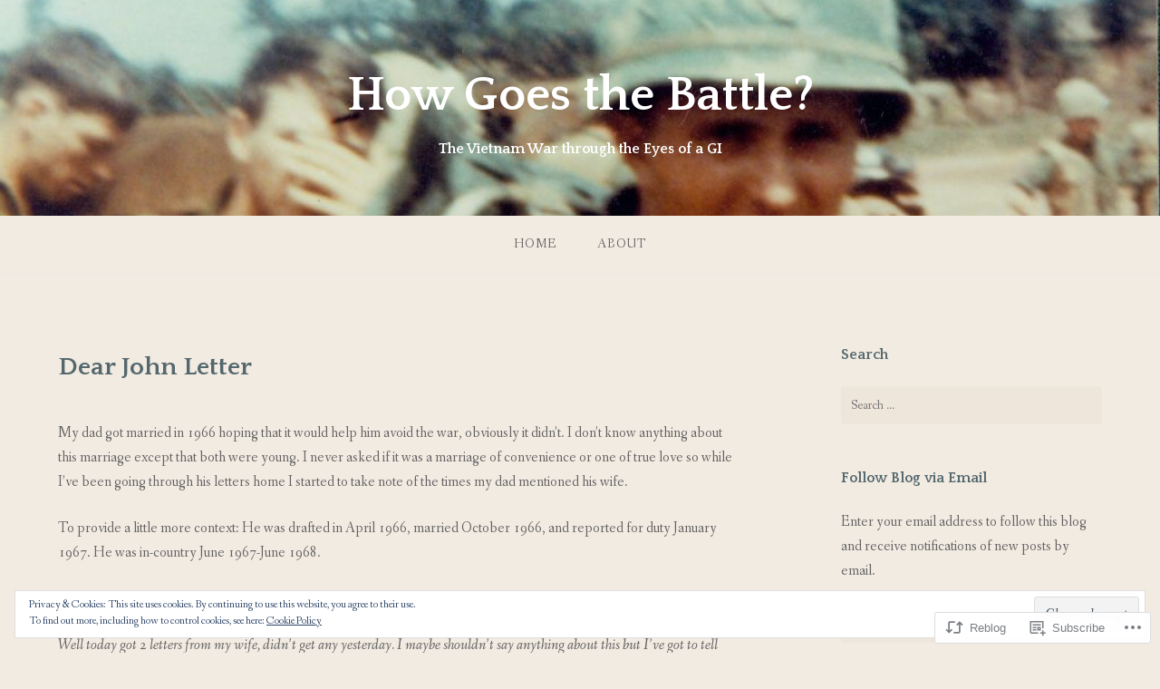

--- FILE ---
content_type: text/javascript; charset=utf-8
request_url: https://www.goodreads.com/review/custom_widget/16846122.Goodreads:%20to-read?cover_position=&cover_size=small&num_books=5&order=d&shelf=to-read&sort=date_added&widget_bg_transparent=&widget_id=16846122_to_read
body_size: 1334
content:
  var widget_code = '  <div class=\"gr_custom_container_16846122_to_read\">\n    <h2 class=\"gr_custom_header_16846122_to_read\">\n    <a style=\"text-decoration: none;\" rel=\"nofollow\" href=\"https://www.goodreads.com/review/list/16846122-howgoesthe?shelf=to-read&amp;utm_medium=api&amp;utm_source=custom_widget\">Goodreads: to-read<\/a>\n    <\/h2>\n      <div class=\"gr_custom_each_container_16846122_to_read\">\n          <div class=\"gr_custom_book_container_16846122_to_read\">\n            <a title=\"The Horn of Joy: A Meditation on Eternity and Time, Kairos and Chronos (The best works of CJS Hayward)\" rel=\"nofollow\" href=\"https://www.goodreads.com/review/show/7217972191?utm_medium=api&amp;utm_source=custom_widget\"><img alt=\"The Horn of Joy: A Meditation on Eternity and Time, Kairos and Chronos\" border=\"0\" src=\"https://i.gr-assets.com/images/S/compressed.photo.goodreads.com/books/1400966987l/22312604._SX50_.jpg\" /><\/a>\n          <\/div>\n          <div class=\"gr_custom_rating_16846122_to_read\">\n            <span class=\" staticStars notranslate\"><img src=\"https://s.gr-assets.com/images/layout/gr_red_star_inactive.png\" /><img alt=\"\" src=\"https://s.gr-assets.com/images/layout/gr_red_star_inactive.png\" /><img alt=\"\" src=\"https://s.gr-assets.com/images/layout/gr_red_star_inactive.png\" /><img alt=\"\" src=\"https://s.gr-assets.com/images/layout/gr_red_star_inactive.png\" /><img alt=\"\" src=\"https://s.gr-assets.com/images/layout/gr_red_star_inactive.png\" /><\/span>\n          <\/div>\n          <div class=\"gr_custom_title_16846122_to_read\">\n            <a rel=\"nofollow\" href=\"https://www.goodreads.com/review/show/7217972191?utm_medium=api&amp;utm_source=custom_widget\">The Horn of Joy: A Meditation on Eternity and Time, Kairos and Chronos<\/a>\n          <\/div>\n          <div class=\"gr_custom_author_16846122_to_read\">\n            by <a rel=\"nofollow\" href=\"https://www.goodreads.com/author/show/2333528.C_J_S_Hayward\">C.J.S. Hayward<\/a>\n          <\/div>\n      <\/div>\n      <div class=\"gr_custom_each_container_16846122_to_read\">\n          <div class=\"gr_custom_book_container_16846122_to_read\">\n            <a title=\"Steinbeck in Vietnam: Dispatches from the War\" rel=\"nofollow\" href=\"https://www.goodreads.com/review/show/518257886?utm_medium=api&amp;utm_source=custom_widget\"><img alt=\"Steinbeck in Vietnam: Dispatches from the War\" border=\"0\" src=\"https://i.gr-assets.com/images/S/compressed.photo.goodreads.com/books/1355835079l/12620321._SY75_.jpg\" /><\/a>\n          <\/div>\n          <div class=\"gr_custom_rating_16846122_to_read\">\n            <span class=\" staticStars notranslate\"><img src=\"https://s.gr-assets.com/images/layout/gr_red_star_inactive.png\" /><img alt=\"\" src=\"https://s.gr-assets.com/images/layout/gr_red_star_inactive.png\" /><img alt=\"\" src=\"https://s.gr-assets.com/images/layout/gr_red_star_inactive.png\" /><img alt=\"\" src=\"https://s.gr-assets.com/images/layout/gr_red_star_inactive.png\" /><img alt=\"\" src=\"https://s.gr-assets.com/images/layout/gr_red_star_inactive.png\" /><\/span>\n          <\/div>\n          <div class=\"gr_custom_title_16846122_to_read\">\n            <a rel=\"nofollow\" href=\"https://www.goodreads.com/review/show/518257886?utm_medium=api&amp;utm_source=custom_widget\">Steinbeck in Vietnam: Dispatches from the War<\/a>\n          <\/div>\n          <div class=\"gr_custom_author_16846122_to_read\">\n            by <a rel=\"nofollow\" href=\"https://www.goodreads.com/author/show/585.John_Steinbeck\">John Steinbeck<\/a>\n          <\/div>\n      <\/div>\n      <div class=\"gr_custom_each_container_16846122_to_read\">\n          <div class=\"gr_custom_book_container_16846122_to_read\">\n            <a title=\"Letters from Vietnam: Voices of War\" rel=\"nofollow\" href=\"https://www.goodreads.com/review/show/518257750?utm_medium=api&amp;utm_source=custom_widget\"><img alt=\"Letters from Vietnam: Voices of War\" border=\"0\" src=\"https://i.gr-assets.com/images/S/compressed.photo.goodreads.com/books/1320488854l/2142391._SY75_.jpg\" /><\/a>\n          <\/div>\n          <div class=\"gr_custom_rating_16846122_to_read\">\n            <span class=\" staticStars notranslate\"><img src=\"https://s.gr-assets.com/images/layout/gr_red_star_inactive.png\" /><img alt=\"\" src=\"https://s.gr-assets.com/images/layout/gr_red_star_inactive.png\" /><img alt=\"\" src=\"https://s.gr-assets.com/images/layout/gr_red_star_inactive.png\" /><img alt=\"\" src=\"https://s.gr-assets.com/images/layout/gr_red_star_inactive.png\" /><img alt=\"\" src=\"https://s.gr-assets.com/images/layout/gr_red_star_inactive.png\" /><\/span>\n          <\/div>\n          <div class=\"gr_custom_title_16846122_to_read\">\n            <a rel=\"nofollow\" href=\"https://www.goodreads.com/review/show/518257750?utm_medium=api&amp;utm_source=custom_widget\">Letters from Vietnam: Voices of War<\/a>\n          <\/div>\n          <div class=\"gr_custom_author_16846122_to_read\">\n            by <a rel=\"nofollow\" href=\"https://www.goodreads.com/author/show/1721.Bill_Adler\">Bill Adler<\/a>\n          <\/div>\n      <\/div>\n      <div class=\"gr_custom_each_container_16846122_to_read\">\n          <div class=\"gr_custom_book_container_16846122_to_read\">\n            <a title=\"Vietnam - the Australian War\" rel=\"nofollow\" href=\"https://www.goodreads.com/review/show/518256552?utm_medium=api&amp;utm_source=custom_widget\"><img alt=\"Vietnam - the Australian War\" border=\"0\" src=\"https://i.gr-assets.com/images/S/compressed.photo.goodreads.com/books/1369951383l/4294995._SY75_.jpg\" /><\/a>\n          <\/div>\n          <div class=\"gr_custom_rating_16846122_to_read\">\n            <span class=\" staticStars notranslate\"><img src=\"https://s.gr-assets.com/images/layout/gr_red_star_inactive.png\" /><img alt=\"\" src=\"https://s.gr-assets.com/images/layout/gr_red_star_inactive.png\" /><img alt=\"\" src=\"https://s.gr-assets.com/images/layout/gr_red_star_inactive.png\" /><img alt=\"\" src=\"https://s.gr-assets.com/images/layout/gr_red_star_inactive.png\" /><img alt=\"\" src=\"https://s.gr-assets.com/images/layout/gr_red_star_inactive.png\" /><\/span>\n          <\/div>\n          <div class=\"gr_custom_title_16846122_to_read\">\n            <a rel=\"nofollow\" href=\"https://www.goodreads.com/review/show/518256552?utm_medium=api&amp;utm_source=custom_widget\">Vietnam - the Australian War<\/a>\n          <\/div>\n          <div class=\"gr_custom_author_16846122_to_read\">\n            by <a rel=\"nofollow\" href=\"https://www.goodreads.com/author/show/238874.Paul_Ham\">Paul Ham<\/a>\n          <\/div>\n      <\/div>\n      <div class=\"gr_custom_each_container_16846122_to_read\">\n          <div class=\"gr_custom_book_container_16846122_to_read\">\n            <a title=\"A Vietcong Memoir: An Inside Account of the Vietnam War and Its Aftermath\" rel=\"nofollow\" href=\"https://www.goodreads.com/review/show/518256386?utm_medium=api&amp;utm_source=custom_widget\"><img alt=\"A Vietcong Memoir: An Inside Account of the Vietnam War and Its Aftermath\" border=\"0\" src=\"https://i.gr-assets.com/images/S/compressed.photo.goodreads.com/books/1386741550l/228694._SY75_.jpg\" /><\/a>\n          <\/div>\n          <div class=\"gr_custom_rating_16846122_to_read\">\n            <span class=\" staticStars notranslate\"><img src=\"https://s.gr-assets.com/images/layout/gr_red_star_inactive.png\" /><img alt=\"\" src=\"https://s.gr-assets.com/images/layout/gr_red_star_inactive.png\" /><img alt=\"\" src=\"https://s.gr-assets.com/images/layout/gr_red_star_inactive.png\" /><img alt=\"\" src=\"https://s.gr-assets.com/images/layout/gr_red_star_inactive.png\" /><img alt=\"\" src=\"https://s.gr-assets.com/images/layout/gr_red_star_inactive.png\" /><\/span>\n          <\/div>\n          <div class=\"gr_custom_title_16846122_to_read\">\n            <a rel=\"nofollow\" href=\"https://www.goodreads.com/review/show/518256386?utm_medium=api&amp;utm_source=custom_widget\">A Vietcong Memoir: An Inside Account of the Vietnam War and Its Aftermath<\/a>\n          <\/div>\n          <div class=\"gr_custom_author_16846122_to_read\">\n            by <a rel=\"nofollow\" href=\"https://www.goodreads.com/author/show/133738.Truong_Nhu_Tang\">Truong Nhu Tang<\/a>\n          <\/div>\n      <\/div>\n  <br style=\"clear: both\"/>\n  <center>\n    <a rel=\"nofollow\" href=\"https://www.goodreads.com/\"><img alt=\"goodreads.com\" style=\"border:0\" src=\"https://s.gr-assets.com/images/widget/widget_logo.gif\" /><\/a>\n  <\/center>\n  <noscript>\n    Share <a rel=\"nofollow\" href=\"https://www.goodreads.com/\">book reviews<\/a> and ratings with Howgoesthe, and even join a <a rel=\"nofollow\" href=\"https://www.goodreads.com/group\">book club<\/a> on Goodreads.\n  <\/noscript>\n  <\/div>\n'
  var widget_div = document.getElementById('gr_custom_widget_16846122_to_read')
  if (widget_div) {
    widget_div.innerHTML = widget_code
  }
  else {
    document.write(widget_code)
  }
